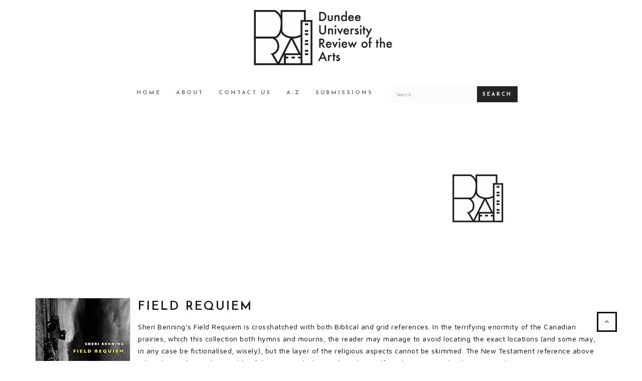

--- FILE ---
content_type: text/html; charset=UTF-8
request_url: https://dura-dundee.org.uk/tag/sheri-benning/
body_size: 25797
content:
<!DOCTYPE html>
<html lang="en-US">
<head >
<meta charset="UTF-8" />
		<meta name="robots" content="noindex" />
		<meta name="viewport" content="width=device-width, initial-scale=1" />
<meta name="viewport" content="width=device-width, initial-scale=1, maximum-scale=1" /><meta property="og:url" content="https://dura-dundee.org.uk/2022/01/17/field-requiem/" /><meta property="og:image" content="https://dura-dundee.org.uk/wp-content/themes/duratheme%20v1.6.0/images/dura-logo.png" /><meta property="og:title" content=" &raquo; Sheri Benning" />	<meta property="og:type" content="website" />
	<title>Sheri Benning</title>
<meta name='robots' content='max-image-preview:large' />

<!-- Google Tag Manager for WordPress by gtm4wp.com -->
<script data-cfasync="false" data-pagespeed-no-defer>
	var gtm4wp_datalayer_name = "dataLayer";
	var dataLayer = dataLayer || [];
</script>
<!-- End Google Tag Manager for WordPress by gtm4wp.com --><link rel="alternate" type="application/rss+xml" title="DURA &raquo; Feed" href="https://dura-dundee.org.uk/feed/" />
<link rel="alternate" type="application/rss+xml" title="DURA &raquo; Comments Feed" href="https://dura-dundee.org.uk/comments/feed/" />
<link rel="alternate" type="application/rss+xml" title="DURA &raquo; Sheri Benning Tag Feed" href="https://dura-dundee.org.uk/tag/sheri-benning/feed/" />
<style id='wp-img-auto-sizes-contain-inline-css' type='text/css'>
img:is([sizes=auto i],[sizes^="auto," i]){contain-intrinsic-size:3000px 1500px}
/*# sourceURL=wp-img-auto-sizes-contain-inline-css */
</style>
<link rel='stylesheet' id='bootstrap-css' href='https://dura-dundee.org.uk/wp-content/themes/duratheme%20v1.6.0/css/bootstrap.min.css?ver=4bf6bf06d6b9a5ac1e938106d9cd5d84' type='text/css' media='all' />
<link rel='stylesheet' id='dura-theme-based-on-brutal-css' href='https://dura-dundee.org.uk/wp-content/themes/duratheme%20v1.6.0/style.css?ver=1.6.0' type='text/css' media='all' />
<style id='wp-emoji-styles-inline-css' type='text/css'>

	img.wp-smiley, img.emoji {
		display: inline !important;
		border: none !important;
		box-shadow: none !important;
		height: 1em !important;
		width: 1em !important;
		margin: 0 0.07em !important;
		vertical-align: -0.1em !important;
		background: none !important;
		padding: 0 !important;
	}
/*# sourceURL=wp-emoji-styles-inline-css */
</style>
<link rel='stylesheet' id='wp-block-library-css' href='https://dura-dundee.org.uk/wp-includes/css/dist/block-library/style.min.css?ver=4bf6bf06d6b9a5ac1e938106d9cd5d84' type='text/css' media='all' />
<style id='global-styles-inline-css' type='text/css'>
:root{--wp--preset--aspect-ratio--square: 1;--wp--preset--aspect-ratio--4-3: 4/3;--wp--preset--aspect-ratio--3-4: 3/4;--wp--preset--aspect-ratio--3-2: 3/2;--wp--preset--aspect-ratio--2-3: 2/3;--wp--preset--aspect-ratio--16-9: 16/9;--wp--preset--aspect-ratio--9-16: 9/16;--wp--preset--color--black: #000000;--wp--preset--color--cyan-bluish-gray: #abb8c3;--wp--preset--color--white: #ffffff;--wp--preset--color--pale-pink: #f78da7;--wp--preset--color--vivid-red: #cf2e2e;--wp--preset--color--luminous-vivid-orange: #ff6900;--wp--preset--color--luminous-vivid-amber: #fcb900;--wp--preset--color--light-green-cyan: #7bdcb5;--wp--preset--color--vivid-green-cyan: #00d084;--wp--preset--color--pale-cyan-blue: #8ed1fc;--wp--preset--color--vivid-cyan-blue: #0693e3;--wp--preset--color--vivid-purple: #9b51e0;--wp--preset--gradient--vivid-cyan-blue-to-vivid-purple: linear-gradient(135deg,rgb(6,147,227) 0%,rgb(155,81,224) 100%);--wp--preset--gradient--light-green-cyan-to-vivid-green-cyan: linear-gradient(135deg,rgb(122,220,180) 0%,rgb(0,208,130) 100%);--wp--preset--gradient--luminous-vivid-amber-to-luminous-vivid-orange: linear-gradient(135deg,rgb(252,185,0) 0%,rgb(255,105,0) 100%);--wp--preset--gradient--luminous-vivid-orange-to-vivid-red: linear-gradient(135deg,rgb(255,105,0) 0%,rgb(207,46,46) 100%);--wp--preset--gradient--very-light-gray-to-cyan-bluish-gray: linear-gradient(135deg,rgb(238,238,238) 0%,rgb(169,184,195) 100%);--wp--preset--gradient--cool-to-warm-spectrum: linear-gradient(135deg,rgb(74,234,220) 0%,rgb(151,120,209) 20%,rgb(207,42,186) 40%,rgb(238,44,130) 60%,rgb(251,105,98) 80%,rgb(254,248,76) 100%);--wp--preset--gradient--blush-light-purple: linear-gradient(135deg,rgb(255,206,236) 0%,rgb(152,150,240) 100%);--wp--preset--gradient--blush-bordeaux: linear-gradient(135deg,rgb(254,205,165) 0%,rgb(254,45,45) 50%,rgb(107,0,62) 100%);--wp--preset--gradient--luminous-dusk: linear-gradient(135deg,rgb(255,203,112) 0%,rgb(199,81,192) 50%,rgb(65,88,208) 100%);--wp--preset--gradient--pale-ocean: linear-gradient(135deg,rgb(255,245,203) 0%,rgb(182,227,212) 50%,rgb(51,167,181) 100%);--wp--preset--gradient--electric-grass: linear-gradient(135deg,rgb(202,248,128) 0%,rgb(113,206,126) 100%);--wp--preset--gradient--midnight: linear-gradient(135deg,rgb(2,3,129) 0%,rgb(40,116,252) 100%);--wp--preset--font-size--small: 13px;--wp--preset--font-size--medium: 20px;--wp--preset--font-size--large: 36px;--wp--preset--font-size--x-large: 42px;--wp--preset--spacing--20: 0.44rem;--wp--preset--spacing--30: 0.67rem;--wp--preset--spacing--40: 1rem;--wp--preset--spacing--50: 1.5rem;--wp--preset--spacing--60: 2.25rem;--wp--preset--spacing--70: 3.38rem;--wp--preset--spacing--80: 5.06rem;--wp--preset--shadow--natural: 6px 6px 9px rgba(0, 0, 0, 0.2);--wp--preset--shadow--deep: 12px 12px 50px rgba(0, 0, 0, 0.4);--wp--preset--shadow--sharp: 6px 6px 0px rgba(0, 0, 0, 0.2);--wp--preset--shadow--outlined: 6px 6px 0px -3px rgb(255, 255, 255), 6px 6px rgb(0, 0, 0);--wp--preset--shadow--crisp: 6px 6px 0px rgb(0, 0, 0);}:where(.is-layout-flex){gap: 0.5em;}:where(.is-layout-grid){gap: 0.5em;}body .is-layout-flex{display: flex;}.is-layout-flex{flex-wrap: wrap;align-items: center;}.is-layout-flex > :is(*, div){margin: 0;}body .is-layout-grid{display: grid;}.is-layout-grid > :is(*, div){margin: 0;}:where(.wp-block-columns.is-layout-flex){gap: 2em;}:where(.wp-block-columns.is-layout-grid){gap: 2em;}:where(.wp-block-post-template.is-layout-flex){gap: 1.25em;}:where(.wp-block-post-template.is-layout-grid){gap: 1.25em;}.has-black-color{color: var(--wp--preset--color--black) !important;}.has-cyan-bluish-gray-color{color: var(--wp--preset--color--cyan-bluish-gray) !important;}.has-white-color{color: var(--wp--preset--color--white) !important;}.has-pale-pink-color{color: var(--wp--preset--color--pale-pink) !important;}.has-vivid-red-color{color: var(--wp--preset--color--vivid-red) !important;}.has-luminous-vivid-orange-color{color: var(--wp--preset--color--luminous-vivid-orange) !important;}.has-luminous-vivid-amber-color{color: var(--wp--preset--color--luminous-vivid-amber) !important;}.has-light-green-cyan-color{color: var(--wp--preset--color--light-green-cyan) !important;}.has-vivid-green-cyan-color{color: var(--wp--preset--color--vivid-green-cyan) !important;}.has-pale-cyan-blue-color{color: var(--wp--preset--color--pale-cyan-blue) !important;}.has-vivid-cyan-blue-color{color: var(--wp--preset--color--vivid-cyan-blue) !important;}.has-vivid-purple-color{color: var(--wp--preset--color--vivid-purple) !important;}.has-black-background-color{background-color: var(--wp--preset--color--black) !important;}.has-cyan-bluish-gray-background-color{background-color: var(--wp--preset--color--cyan-bluish-gray) !important;}.has-white-background-color{background-color: var(--wp--preset--color--white) !important;}.has-pale-pink-background-color{background-color: var(--wp--preset--color--pale-pink) !important;}.has-vivid-red-background-color{background-color: var(--wp--preset--color--vivid-red) !important;}.has-luminous-vivid-orange-background-color{background-color: var(--wp--preset--color--luminous-vivid-orange) !important;}.has-luminous-vivid-amber-background-color{background-color: var(--wp--preset--color--luminous-vivid-amber) !important;}.has-light-green-cyan-background-color{background-color: var(--wp--preset--color--light-green-cyan) !important;}.has-vivid-green-cyan-background-color{background-color: var(--wp--preset--color--vivid-green-cyan) !important;}.has-pale-cyan-blue-background-color{background-color: var(--wp--preset--color--pale-cyan-blue) !important;}.has-vivid-cyan-blue-background-color{background-color: var(--wp--preset--color--vivid-cyan-blue) !important;}.has-vivid-purple-background-color{background-color: var(--wp--preset--color--vivid-purple) !important;}.has-black-border-color{border-color: var(--wp--preset--color--black) !important;}.has-cyan-bluish-gray-border-color{border-color: var(--wp--preset--color--cyan-bluish-gray) !important;}.has-white-border-color{border-color: var(--wp--preset--color--white) !important;}.has-pale-pink-border-color{border-color: var(--wp--preset--color--pale-pink) !important;}.has-vivid-red-border-color{border-color: var(--wp--preset--color--vivid-red) !important;}.has-luminous-vivid-orange-border-color{border-color: var(--wp--preset--color--luminous-vivid-orange) !important;}.has-luminous-vivid-amber-border-color{border-color: var(--wp--preset--color--luminous-vivid-amber) !important;}.has-light-green-cyan-border-color{border-color: var(--wp--preset--color--light-green-cyan) !important;}.has-vivid-green-cyan-border-color{border-color: var(--wp--preset--color--vivid-green-cyan) !important;}.has-pale-cyan-blue-border-color{border-color: var(--wp--preset--color--pale-cyan-blue) !important;}.has-vivid-cyan-blue-border-color{border-color: var(--wp--preset--color--vivid-cyan-blue) !important;}.has-vivid-purple-border-color{border-color: var(--wp--preset--color--vivid-purple) !important;}.has-vivid-cyan-blue-to-vivid-purple-gradient-background{background: var(--wp--preset--gradient--vivid-cyan-blue-to-vivid-purple) !important;}.has-light-green-cyan-to-vivid-green-cyan-gradient-background{background: var(--wp--preset--gradient--light-green-cyan-to-vivid-green-cyan) !important;}.has-luminous-vivid-amber-to-luminous-vivid-orange-gradient-background{background: var(--wp--preset--gradient--luminous-vivid-amber-to-luminous-vivid-orange) !important;}.has-luminous-vivid-orange-to-vivid-red-gradient-background{background: var(--wp--preset--gradient--luminous-vivid-orange-to-vivid-red) !important;}.has-very-light-gray-to-cyan-bluish-gray-gradient-background{background: var(--wp--preset--gradient--very-light-gray-to-cyan-bluish-gray) !important;}.has-cool-to-warm-spectrum-gradient-background{background: var(--wp--preset--gradient--cool-to-warm-spectrum) !important;}.has-blush-light-purple-gradient-background{background: var(--wp--preset--gradient--blush-light-purple) !important;}.has-blush-bordeaux-gradient-background{background: var(--wp--preset--gradient--blush-bordeaux) !important;}.has-luminous-dusk-gradient-background{background: var(--wp--preset--gradient--luminous-dusk) !important;}.has-pale-ocean-gradient-background{background: var(--wp--preset--gradient--pale-ocean) !important;}.has-electric-grass-gradient-background{background: var(--wp--preset--gradient--electric-grass) !important;}.has-midnight-gradient-background{background: var(--wp--preset--gradient--midnight) !important;}.has-small-font-size{font-size: var(--wp--preset--font-size--small) !important;}.has-medium-font-size{font-size: var(--wp--preset--font-size--medium) !important;}.has-large-font-size{font-size: var(--wp--preset--font-size--large) !important;}.has-x-large-font-size{font-size: var(--wp--preset--font-size--x-large) !important;}
/*# sourceURL=global-styles-inline-css */
</style>

<style id='classic-theme-styles-inline-css' type='text/css'>
/*! This file is auto-generated */
.wp-block-button__link{color:#fff;background-color:#32373c;border-radius:9999px;box-shadow:none;text-decoration:none;padding:calc(.667em + 2px) calc(1.333em + 2px);font-size:1.125em}.wp-block-file__button{background:#32373c;color:#fff;text-decoration:none}
/*# sourceURL=/wp-includes/css/classic-themes.min.css */
</style>
<link rel='stylesheet' id='script_css-css' href='https://dura-dundee.org.uk/wp-content/themes/duratheme%20v1.6.0/css/scripts.css?ver=4bf6bf06d6b9a5ac1e938106d9cd5d84' type='text/css' media='all' />
<link rel='stylesheet' id='main-css' href='https://dura-dundee.org.uk/wp-content/themes/duratheme%20v1.6.0/css/main.css?ver=1.9.1' type='text/css' media='all' />
<link rel='stylesheet' id='animatecss-css' href='https://dura-dundee.org.uk/wp-content/themes/duratheme%20v1.6.0/css/animate.min.css?ver=4bf6bf06d6b9a5ac1e938106d9cd5d84' type='text/css' media='all' />
<link rel='stylesheet' id='mobile-css' href='https://dura-dundee.org.uk/wp-content/themes/duratheme%20v1.6.0/css/mobile.css?ver=4bf6bf06d6b9a5ac1e938106d9cd5d84' type='text/css' media='all' />
<link rel='stylesheet' id='dura-frontend-css' href='https://dura-dundee.org.uk/wp-content/themes/duratheme%20v1.6.0/css/dura-frontend.css?ver=1.1.1' type='text/css' media='all' />
<script type="text/javascript" src="https://dura-dundee.org.uk/wp-includes/js/jquery/jquery.min.js?ver=3.7.1" id="jquery-core-js"></script>
<script type="text/javascript" src="https://dura-dundee.org.uk/wp-includes/js/jquery/jquery-migrate.min.js?ver=3.4.1" id="jquery-migrate-js"></script>
<link rel="https://api.w.org/" href="https://dura-dundee.org.uk/wp-json/" /><link rel="alternate" title="JSON" type="application/json" href="https://dura-dundee.org.uk/wp-json/wp/v2/tags/1029" />
<!-- Google Tag Manager for WordPress by gtm4wp.com -->
<!-- GTM Container placement set to automatic -->
<script data-cfasync="false" data-pagespeed-no-defer>
	var dataLayer_content = [];
	dataLayer.push( dataLayer_content );
</script>
<script data-cfasync="false" data-pagespeed-no-defer>
(function(w,d,s,l,i){w[l]=w[l]||[];w[l].push({'gtm.start':
new Date().getTime(),event:'gtm.js'});var f=d.getElementsByTagName(s)[0],
j=d.createElement(s),dl=l!='dataLayer'?'&l='+l:'';j.async=true;j.src=
'//www.googletagmanager.com/gtm.js?id='+i+dl;f.parentNode.insertBefore(j,f);
})(window,document,'script','dataLayer','GTM-KSZ48G');
</script>
<!-- End Google Tag Manager for WordPress by gtm4wp.com --><link rel="pingback" href="https://dura-dundee.org.uk/xmlrpc.php" />
<style id="sccss"></style></head>
<body data-rsssl=1 class="archive tag tag-sheri-benning tag-1029 wp-theme-genesis wp-child-theme-durathemev160 header-full-width nolayout genesis-breadcrumbs-hidden" itemscope itemtype="https://schema.org/WebPage">
<!-- GTM Container placement set to automatic -->
<!-- Google Tag Manager (noscript) -->
				<noscript><iframe src="https://www.googletagmanager.com/ns.html?id=GTM-KSZ48G" height="0" width="0" style="display:none;visibility:hidden" aria-hidden="true"></iframe></noscript>
<!-- End Google Tag Manager (noscript) -->
<!-- GTM Container placement set to automatic -->
<!-- Google Tag Manager (noscript) --><div class="site-container"><header class="site-header navbar" id="header" itemscope itemtype="https://schema.org/WPHeader">	<header class="container dura-logo-header" role="banner">
		<a href="https://dura-dundee.org.uk"><img class="dura-logo" src="https://dura-dundee.org.uk/wp-content/themes/duratheme%20v1.6.0/images/dura-logo.png" alt="DURA homepage" /></a>
	</header>
</header>	<nav class="container"><a class="dura-skip" href="#dura-main-navbar-end">Skip main navigation menu</a></nav>
	<nav class="navbar navbar-default">
		<div class="container">
	 		<div class="row">
	 			<div class="navbar-header">
					<button type="button" class="navbar-toggle collapsed" data-toggle="collapse" data-target="#main-menu-collapse" aria-expanded="false">
						<span class="icon-bar"></span>
						<span class="icon-bar"></span>
						<span class="icon-bar"></span>
					</button>
	 			</div>
	 			<div class="collapse navbar-collapse" id="main-menu-collapse">
	 				<ul class="nav navbar-nav dura-main-menu">
						 	<li><a class="dura-main-menu-link" href="https://dura-dundee.org.uk">Home</a></li>
			<li><a class="dura-main-menu-link" href="https://dura-dundee.org.uk/about/">About</a></li>
			<li><a class="dura-main-menu-link" href="https://dura-dundee.org.uk/contact/">Contact Us</a></li>
			<li><a class="dura-main-menu-link" href="https://dura-dundee.org.uk/a-z/">A-Z</a></li>
			<li><a class="dura-main-menu-link" href="https://dura-dundee.org.uk/submissions/">Submissions</a></li>
	 				</ul>
	 				<form class="navbar-form navbar-left dura-main-menu" method="get" action="https://dura-dundee.org.uk" role="search">
	 					<div class="col-xs-8 col-sm-9 dura-main-menu-search-element">
	 						<div class="form-group dura-main-menu">
 								<input type="text" class="form-control" placeholder="Search" aria-label="Search for a DURA article" name="s">
	 						</div>
	 					</div>
	 					<div class="col-xs-4 col-sm-3 dura-main-menu-search-element">
	 					<button type="submit" class="btn btn-default dura-main-menu">Search</button>
	 					</div>
	 				</form>
	 			</div>
	 		</div>
		</div>
	</nav>
	<div class="dura-skip-destination" id="dura-main-navbar-end"></div>
<div class="site-inner"><div class="content-sidebar-wrap"><div class="container"><main class="content">	<nav class="container"><a class="dura-skip" href="#dura-content-end">Skip main content</a></nav>
	<header class="page-header">
		<h1></h1>
					<figure class="dura-archive-image-and-description-container">
				<figcaption class="col-xs-12 col-sm-7 archive-description dura-archive-description">
									</figcaption>
				<img class="col-sm-5 hidden-xs img-responsive dura-post-cover dura-archive-cover" src="https://dura-dundee.org.uk/wp-content/themes/duratheme%20v1.6.0/images/default-thumbnail.jpg" />
			</figure>
				</header>
			<article class="post-17732 post type-post status-publish format-standard has-post-thumbnail category-poetry tag-beth-mcdonough tag-carcanet tag-sheri-benning entry dura-entry" aria-label="Field Requiem" itemscope itemtype="https://schema.org/CreativeWork">
					<div class="hidden-xs col-sm-2 dura-post-thumbnail">
			<a href="https://dura-dundee.org.uk/2022/01/17/field-requiem/">
				<img src="https://dura-dundee.org.uk/wp-content/uploads/sites/33/2022/01/benning.jpg" alt="Featured image of Field Requiem" />
			</a>
		</div>
				<div class="col-xs-12 col-sm-10 dura-list-entry-content https://dura-dundee.org.uk/wp-content/uploads/sites/33/2022/01/benning.jpg">
				<header class="entry-header"><h2 class="entry-title" itemprop="headline"><a class="entry-title-link" rel="bookmark" href="https://dura-dundee.org.uk/2022/01/17/field-requiem/">Field Requiem</a></h2>
</header>								<p>Sheri Benning&#8217;s Field Requiem is crosshatched with both Biblical and grid references. In the terrifying enormity of the Canadian prairies, which this collection both hymns and mourns, the reader may manage to avoid locating the exact locations (and some may, in any case be fictionalised, wisely), but the layer of the religious aspects cannot be skimmed. The New Testament reference above takes the reader to The Parable of the Minas, which is perhaps less self-evident in its truths than some others.</p>
							</div>
		</article>
		<div class="clearfix"></div>
			<article class="post-8229 post type-post status-publish format-standard has-post-thumbnail category-poetry tag-carcanet tag-hamzah-hussain tag-poetry tag-sheri-benning entry dura-entry" aria-label="The Season’s Vagrant Light" itemscope itemtype="https://schema.org/CreativeWork">
					<div class="hidden-xs col-sm-2 dura-post-thumbnail">
			<a href="https://dura-dundee.org.uk/2016/05/20/the-seasons-vagrant-light/">
				<img src="https://dura-dundee.org.uk/wp-content/uploads/sites/33/2016/05/light.jpg" alt="Featured image of The Season’s Vagrant Light" />
			</a>
		</div>
				<div class="col-xs-12 col-sm-10 dura-list-entry-content https://dura-dundee.org.uk/wp-content/uploads/sites/33/2016/05/light.jpg">
				<header class="entry-header"><h2 class="entry-title" itemprop="headline"><a class="entry-title-link" rel="bookmark" href="https://dura-dundee.org.uk/2016/05/20/the-seasons-vagrant-light/">The Season’s Vagrant Light</a></h2>
</header>								<p>Sheri Benning’s first full poetry collection consists of previous publications with several new pieces. Her new title, The Season’s Vagrant Light, is a beautiful and sensuous collection, addressing interpersonal relationships, place and memory and showcases Benning’s growth as a poet. Benning’s ability to conjure vivid and beautiful images from the seemingly ordinary or mundane infuses<a class="more-link" href="https://dura-dundee.org.uk/2016/05/20/the-seasons-vagrant-light/"> Read More <i class="fa fa-angle-double-right"></i></a></p>
							</div>
		</article>
		<div class="clearfix"></div>
		<div class="dura-skip-destination" id="dura-content-end"></div>
</main></div></div></div><a href="#top" id="top-link" ><i class="fa fa-angle-up"></i></a><footer class="site-footer bottom-menu" itemscope itemtype="https://schema.org/WPFooter"><div class="container"><nav class="social-icon footer-element"><a class="dura-facebook-link" href="https://www.facebook.com/dundeereviewofthearts/"><img src="https://dura-dundee.org.uk/wp-content/themes/duratheme%20v1.6.0/images/logo-facebook.png" alt="DURA facebook page" /></a></nav><p class="footer-element">Copyright &copy; 2026 DURA :: Dundee Review of the Arts (DURA)</p><p>Copyright &#x000A9;&nbsp;2026 · <a href="http://demo.zigzagpress.com/brutal">DURA Theme v1.6.0</a> on <a href="https://www.studiopress.com/">Genesis Framework</a> · <a href="https://wordpress.org/">WordPress</a> · <a href="https://dura-dundee.org.uk/wp-login.php">Log in</a></p></div></footer></div><script type="speculationrules">
{"prefetch":[{"source":"document","where":{"and":[{"href_matches":"/*"},{"not":{"href_matches":["/wp-*.php","/wp-admin/*","/wp-content/uploads/sites/33/*","/wp-content/*","/wp-content/plugins/*","/wp-content/themes/duratheme%20v1.6.0/*","/wp-content/themes/genesis/*","/*\\?(.+)"]}},{"not":{"selector_matches":"a[rel~=\"nofollow\"]"}},{"not":{"selector_matches":".no-prefetch, .no-prefetch a"}}]},"eagerness":"conservative"}]}
</script>
<script type="text/javascript" src="https://dura-dundee.org.uk/wp-content/themes/duratheme%20v1.6.0/js/bootstrap.min.js?ver=3.0" id="bootstrap.min-js"></script>
<script type="text/javascript" src="https://dura-dundee.org.uk/wp-content/themes/duratheme%20v1.6.0/js/dura.js?ver=1.0.1.0" id="durajs-js"></script>
<script id="wp-emoji-settings" type="application/json">
{"baseUrl":"https://s.w.org/images/core/emoji/17.0.2/72x72/","ext":".png","svgUrl":"https://s.w.org/images/core/emoji/17.0.2/svg/","svgExt":".svg","source":{"concatemoji":"https://dura-dundee.org.uk/wp-includes/js/wp-emoji-release.min.js?ver=4bf6bf06d6b9a5ac1e938106d9cd5d84"}}
</script>
<script type="module">
/* <![CDATA[ */
/*! This file is auto-generated */
const a=JSON.parse(document.getElementById("wp-emoji-settings").textContent),o=(window._wpemojiSettings=a,"wpEmojiSettingsSupports"),s=["flag","emoji"];function i(e){try{var t={supportTests:e,timestamp:(new Date).valueOf()};sessionStorage.setItem(o,JSON.stringify(t))}catch(e){}}function c(e,t,n){e.clearRect(0,0,e.canvas.width,e.canvas.height),e.fillText(t,0,0);t=new Uint32Array(e.getImageData(0,0,e.canvas.width,e.canvas.height).data);e.clearRect(0,0,e.canvas.width,e.canvas.height),e.fillText(n,0,0);const a=new Uint32Array(e.getImageData(0,0,e.canvas.width,e.canvas.height).data);return t.every((e,t)=>e===a[t])}function p(e,t){e.clearRect(0,0,e.canvas.width,e.canvas.height),e.fillText(t,0,0);var n=e.getImageData(16,16,1,1);for(let e=0;e<n.data.length;e++)if(0!==n.data[e])return!1;return!0}function u(e,t,n,a){switch(t){case"flag":return n(e,"\ud83c\udff3\ufe0f\u200d\u26a7\ufe0f","\ud83c\udff3\ufe0f\u200b\u26a7\ufe0f")?!1:!n(e,"\ud83c\udde8\ud83c\uddf6","\ud83c\udde8\u200b\ud83c\uddf6")&&!n(e,"\ud83c\udff4\udb40\udc67\udb40\udc62\udb40\udc65\udb40\udc6e\udb40\udc67\udb40\udc7f","\ud83c\udff4\u200b\udb40\udc67\u200b\udb40\udc62\u200b\udb40\udc65\u200b\udb40\udc6e\u200b\udb40\udc67\u200b\udb40\udc7f");case"emoji":return!a(e,"\ud83e\u1fac8")}return!1}function f(e,t,n,a){let r;const o=(r="undefined"!=typeof WorkerGlobalScope&&self instanceof WorkerGlobalScope?new OffscreenCanvas(300,150):document.createElement("canvas")).getContext("2d",{willReadFrequently:!0}),s=(o.textBaseline="top",o.font="600 32px Arial",{});return e.forEach(e=>{s[e]=t(o,e,n,a)}),s}function r(e){var t=document.createElement("script");t.src=e,t.defer=!0,document.head.appendChild(t)}a.supports={everything:!0,everythingExceptFlag:!0},new Promise(t=>{let n=function(){try{var e=JSON.parse(sessionStorage.getItem(o));if("object"==typeof e&&"number"==typeof e.timestamp&&(new Date).valueOf()<e.timestamp+604800&&"object"==typeof e.supportTests)return e.supportTests}catch(e){}return null}();if(!n){if("undefined"!=typeof Worker&&"undefined"!=typeof OffscreenCanvas&&"undefined"!=typeof URL&&URL.createObjectURL&&"undefined"!=typeof Blob)try{var e="postMessage("+f.toString()+"("+[JSON.stringify(s),u.toString(),c.toString(),p.toString()].join(",")+"));",a=new Blob([e],{type:"text/javascript"});const r=new Worker(URL.createObjectURL(a),{name:"wpTestEmojiSupports"});return void(r.onmessage=e=>{i(n=e.data),r.terminate(),t(n)})}catch(e){}i(n=f(s,u,c,p))}t(n)}).then(e=>{for(const n in e)a.supports[n]=e[n],a.supports.everything=a.supports.everything&&a.supports[n],"flag"!==n&&(a.supports.everythingExceptFlag=a.supports.everythingExceptFlag&&a.supports[n]);var t;a.supports.everythingExceptFlag=a.supports.everythingExceptFlag&&!a.supports.flag,a.supports.everything||((t=a.source||{}).concatemoji?r(t.concatemoji):t.wpemoji&&t.twemoji&&(r(t.twemoji),r(t.wpemoji)))});
//# sourceURL=https://dura-dundee.org.uk/wp-includes/js/wp-emoji-loader.min.js
/* ]]> */
</script>
</body></html>
